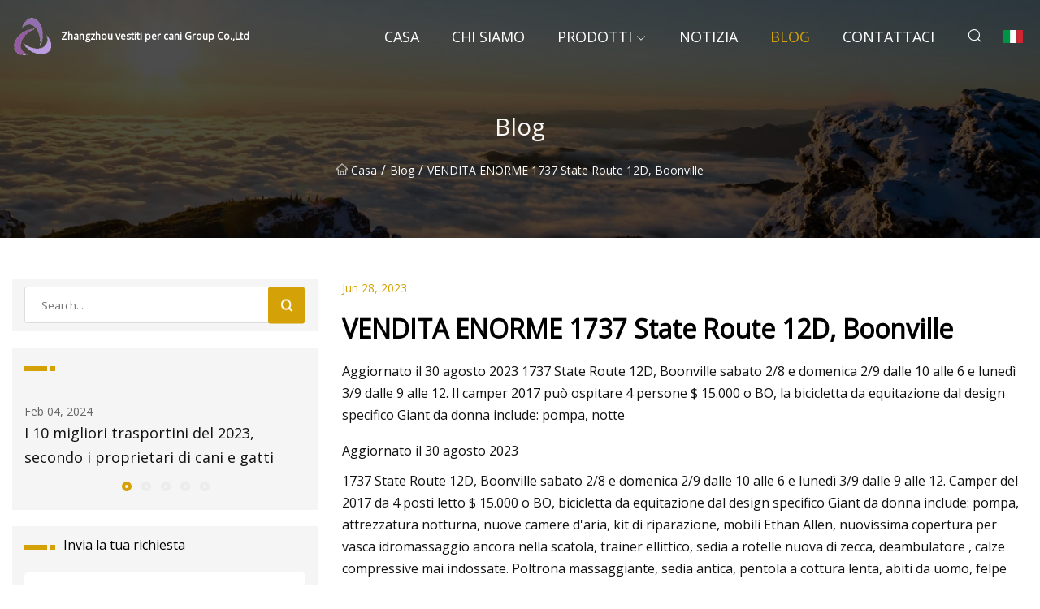

--- FILE ---
content_type: text/html; charset=utf-8
request_url: https://it.jsyjchem.com/blog/huge-sale-1737-state-route-12d-boonville
body_size: 4119
content:
<!doctype html>
<html lang="it">
<head>
<meta charset="utf-8" />
<title>VENDITA ENORME 1737 State Route 12D, Boonville - Zhangzhou vestiti per cani Group Co.,Ltd</title>
<meta name="description" content="VENDITA ENORME 1737 State Route 12D, Boonville" />
<meta name="keywords" content="VENDITA ENORME 1737 State Route 12D, Boonville" />
<meta name="viewport" content="width=device-width, initial-scale=1.0" />
<meta name="application-name" content="Zhangzhou vestiti per cani Group Co.,Ltd" />
<meta name="twitter:card" content="summary" />
<meta name="twitter:title" content="VENDITA ENORME 1737 State Route 12D, Boonville - Zhangzhou vestiti per cani Group Co.,Ltd" />
<meta name="twitter:description" content="VENDITA ENORME 1737 State Route 12D, Boonville" />
<meta name="twitter:image" content="https://it.jsyjchem.com/uploadimg/logo85730.png" />
<meta http-equiv="X-UA-Compatible" content="IE=edge" />
<meta property="og:site_name" content="Zhangzhou vestiti per cani Group Co.,Ltd" />
<meta property="og:type" content="article" />
<meta property="og:title" content="VENDITA ENORME 1737 State Route 12D, Boonville - Zhangzhou vestiti per cani Group Co.,Ltd" />
<meta property="og:description" content="VENDITA ENORME 1737 State Route 12D, Boonville" />
<meta property="og:url" content="https://it.jsyjchem.com/blog/huge-sale-1737-state-route-12d-boonville" />
<meta property="og:image" content="https://it.jsyjchem.com/uploadimg/logo85730.png" />
<link href="https://it.jsyjchem.com/blog/huge-sale-1737-state-route-12d-boonville" rel="canonical" />
<link href="https://it.jsyjchem.com/uploadimg/ico85730.png" rel="shortcut icon" type="image/x-icon" />
<link href="https://fonts.googleapis.com" rel="preconnect" />
<link href="https://fonts.gstatic.com" rel="preconnect" crossorigin />
<link href="https://fonts.googleapis.com/css2?family=Open+Sans&display=swap" rel="stylesheet" />
<link href="/themes/sydney/toast.css" rel="stylesheet" />
<link href="/themes/sydney/swiper.min.css" rel="stylesheet" />
<link href="/themes/sydney/yellow/style.css" rel="stylesheet" />
<link href="/themes/sydney/yellow/page.css" rel="stylesheet" />
<script type="application/ld+json">
[{
"@context": "https://schema.org/",
"@type": "BreadcrumbList",
"itemListElement": [{
"@type": "ListItem",
"name": "Casa",
"position": 1,
"item": "https://it.jsyjchem.com/blog/huge-sale-1737-state-route-12d-boonville/"
},{
"@type": "ListItem",
"name": "Blog",
"position": 2,
"item": "https://it.jsyjchem.com/blog"
},{
"@type": "ListItem",
"name": "VENDITA ENORME 1737 State Route 12D, Boonville",
"position": 3,
"item": "https://it.jsyjchem.com/blog/huge-sale-1737-state-route-12d-boonville"
}]},{
"@context": "http://schema.org",
"@type": "NewsArticle",
"mainEntityOfPage": {
"@type": "WebPage",
"@id": "https://it.jsyjchem.com/blog/huge-sale-1737-state-route-12d-boonville"},
"headline": "Zhangzhou vestiti per cani Group Co.,Ltd",
"image": {
"@type": "ImageObject",
"url": "https://it.jsyjchem.com"},
"datePublished": "",
"dateModified": "",
"author": {
"@type": "Organization",
"name": "Zhangzhou vestiti per cani Group Co.,Ltd",
"url": "https://it.jsyjchem.com"},
"publisher": {
"@type": "Organization",
"name": "it.jsyjchem.com",
"logo": {
"@type": "ImageObject",
"url": "https://it.jsyjchem.com/uploadimg/logo85730.png"}},
"description": "VENDITA ENORME 1737 State Route 12D, Boonville"
}]
</script>
<script type="text/javascript" src="//info.53hu.net/traffic.js?id=08a984h6ak"></script>
</head>
<body class="index">
<!-- header -->
<header>
  <div class="container">
    <div class="head-logo"><a href="/" title="Zhangzhou vestiti per cani Group Co.,Ltd"><img src="/uploadimg/logo85730.png" width="50" height="50" class="logo" alt="Zhangzhou vestiti per cani Group Co.,Ltd"><span>Zhangzhou vestiti per cani Group Co.,Ltd</span></a></div>
    <div class="menu-btn"><em></em><em></em><em></em></div>
    <div class="head-content">
      <nav class="nav">
        <ul>
          <li><a href="/">Casa</a></li>
          <li><a href="/about-us">Chi siamo</a></li>
          <li><a href="/products">Prodotti</a><em class="iconfont icon-xiangxia"></em>
            <ul class="submenu">
              <li><a href="/step-in-dog-harness">Entra nell&#x27;imbracatura del cane</a></li>
              <li><a href="/dog-clothes">Vestiti per cani</a></li>
              <li><a href="/dog-harness">Pettorina per cani</a></li>
              <li><a href="/dog-shirts">Camicie per cani</a></li>
              <li><a href="/dog-pajamas">Pigiami per cani</a></li>
              <li><a href="/dog-hoodies">Felpe con cappuccio per cani</a></li>
              <li><a href="/dog-raincoats">Impermeabili per cani</a></li>
              <li><a href="/no-pull-dog-harness">Nessuna pettorina per cani da tirare</a></li>
              <li><a href="/designer-dog-harness">Pettorina per cani di design</a></li>
              <li><a href="/breathable-dog-harness">Pettorina per cani traspirante</a></li>
            </ul>
          </li>
          <li><a href="/news">Notizia</a></li>
          <li class="active"><a href="/blog">Blog</a></li>
          <li><a href="/contact-us">Contattaci</a></li>
        </ul>
      </nav>
      <div class="head-search"><em class="iconfont icon-sousuo"></em></div>
      <div class="search-input">
        <input type="text" placeholder="Click Search" id="txtSearch" autocomplete="off">
        <div class="search-btn" onClick="SearchProBtn()"><em class="iconfont icon-sousuo" aria-hidden="true"></em></div>
      </div>
      <div class="languagelist">
        <div title="Language" class="languagelist-icon"><span>Language</span></div>
        <div class="languagelist-drop"><span class="languagelist-arrow"></span>
          <ul class="languagelist-wrap">
             <li class="languagelist-active"><a href="https://it.jsyjchem.com/blog/huge-sale-1737-state-route-12d-boonville"><img src="/themes/sydney/images/language/it.png" width="24" height="16" alt="Italiano" title="it">Italiano</a></li>
                                    <li>
                                        <a href="https://www.jsyjchem.com/blog/huge-sale-1737-state-route-12d-boonville">
                                            <img src="/themes/sydney/images/language/en.png" width="24" height="16" alt="English" title="en">
                                            English
                                        </a>
                                    </li>
                                    <li>
                                        <a href="https://fr.jsyjchem.com/blog/huge-sale-1737-state-route-12d-boonville">
                                            <img src="/themes/sydney/images/language/fr.png" width="24" height="16" alt="Français" title="fr">
                                            Français
                                        </a>
                                    </li>
                                    <li>
                                        <a href="https://de.jsyjchem.com/blog/huge-sale-1737-state-route-12d-boonville">
                                            <img src="/themes/sydney/images/language/de.png" width="24" height="16" alt="Deutsch" title="de">
                                            Deutsch
                                        </a>
                                    </li>
                                    <li>
                                        <a href="https://es.jsyjchem.com/blog/huge-sale-1737-state-route-12d-boonville">
                                            <img src="/themes/sydney/images/language/es.png" width="24" height="16" alt="Español" title="es">
                                            Español
                                        </a>
                                    </li>
                                    <li>
                                        <a href="https://pt.jsyjchem.com/blog/huge-sale-1737-state-route-12d-boonville">
                                            <img src="/themes/sydney/images/language/pt.png" width="24" height="16" alt="Português" title="pt">
                                            Português
                                        </a>
                                    </li>
                                    <li>
                                        <a href="https://ja.jsyjchem.com/blog/huge-sale-1737-state-route-12d-boonville"><img src="/themes/sydney/images/language/ja.png" width="24" height="16" alt="日本語" title="ja"> 日本語</a>
                                    </li>
                                    <li>
                                        <a href="https://ko.jsyjchem.com/blog/huge-sale-1737-state-route-12d-boonville"><img src="/themes/sydney/images/language/ko.png" width="24" height="16" alt="한국어" title="ko"> 한국어</a>
                                    </li>
                                    <li>
                                        <a href="https://ru.jsyjchem.com/blog/huge-sale-1737-state-route-12d-boonville"><img src="/themes/sydney/images/language/ru.png" width="24" height="16" alt="Русский" title="ru"> Русский</a>
                                    </li>
          </ul>
        </div>
      </div>
    </div>
  </div>
</header>
<main>
  <div class="inner-banner"><img src="/themes/sydney/images/inner-banner.webp" alt="VENDITA ENORME 1737 State Route 12D, Boonville">
    <div class="inner-content">
      <h1>Blog</h1>
      <div class="inner-content-nav"><a href="/"><img src="/themes/sydney/images/pagenav-homeicon.webp" alt="Casa">Casa</a> / <a href="/blog">Blog</a> / <span>VENDITA ENORME 1737 State Route 12D, Boonville</span></div>
    </div>
  </div>
  <div class="container">
    <div class="page-main">
      <div class="page-aside">
        <div class="page-search">
          <input type="text" placeholder="Search..." id="txtSearch" autocomplete="off">
          <div class="page-search-btn" onClick="SearchProBtn()"><img src="/themes/sydney/images/page-search.webp" alt="search"></div>
        </div>
        <div class="page-recent">
          <div class="page-aside-item-title"><span class="wrie-style"></span></div>
          <div class="swiper">
            <div class="swiper-wrapper">              <div class="swiper-slide"><a href="/blog/10-best-pet-carriers-of-2023-according-to-dog-and-cat-owners">
                <div class="swiper-text">
                  <p>Feb 04, 2024</p>
                  <p>I 10 migliori trasportini del 2023, secondo i proprietari di cani e gatti</p>
                </div>
              </a></div>              <div class="swiper-slide"><a href="/blog/10-cute-dog-raincoats-for-wet-weather-days">
                <div class="swiper-text">
                  <p>Jun 14, 2023</p>
                  <p>10 graziosi impermeabili per cani per le giornate piovose</p>
                </div>
              </a></div>              <div class="swiper-slide"><a href="/blog/10-of-the-best-dog">
                <div class="swiper-text">
                  <p>Jul 14, 2023</p>
                  <p>10 dei migliori cani</p>
                </div>
              </a></div>              <div class="swiper-slide"><a href="/blog/10-popular-buy">
                <div class="swiper-text">
                  <p>Jun 24, 2023</p>
                  <p>10 Acquisto popolare</p>
                </div>
              </a></div>              <div class="swiper-slide"><a href="/blog/11-best-dog-harnesses-of-2023">
                <div class="swiper-text">
                  <p>May 11, 2024</p>
                  <p>11 migliori pettorine per cani del 2023</p>
                </div>
              </a></div>            </div>
            <div class="swiper-pagination"></div>
          </div>
        </div>
        <div class="page-inquiry">
          <div class="page-aside-item-title"><span class="wrie-style"></span>Invia la tua richiesta</div>
          <div class="page-inquiry-bottom">
            <input type="hidden" id="in-domain" value="it.jsyjchem.com">
            <input type="text" placeholder="Name" id="in-name">
            <input type="text" placeholder="Email" id="in-email">
            <input type="text" placeholder="Phone" id="in-phone">
            <input type="text" placeholder="Message" id="in-content">
            <div class="subbtn" id="SubmitName" onclick="SendInquiry()">INVIA</div>
          </div>
        </div>
      </div>
      <div class="page-content">
        <div class="news-detail">
          <p class="time">Jun 28, 2023</p>
          <h4 class="title">VENDITA ENORME 1737 State Route 12D, Boonville</h4>
          <p class="title-des"> Aggiornato il 30 agosto 2023 1737 State Route 12D, Boonville sabato 2/8 e domenica 2/9 dalle 10 alle 6 e lunedì 3/9 dalle 9 alle 12.  Il camper 2017 può ospitare 4 persone $ 15.000 o BO, la bicicletta da equitazione dal design specifico Giant da donna include: pompa, notte</p>
          <p>Aggiornato il 30 agosto 2023</p><p> 1737 State Route 12D, Boonville sabato 2/8 e domenica 2/9 dalle 10 alle 6 e lunedì 3/9 dalle 9 alle 12.  Camper del 2017 da 4 posti letto $ 15.000 o BO, bicicletta da equitazione dal design specifico Giant da donna include: pompa, attrezzatura notturna, nuove camere d'aria, kit di riparazione, mobili Ethan Allen, nuovissima copertura per vasca idromassaggio ancora nella scatola, trainer ellittico, sedia a rotelle nuova di zecca, deambulatore , calze compressive mai indossate.  Poltrona massaggiante, sedia antica, pentola a cottura lenta, abiti da uomo, felpe con cappuccio, asciugamani grandi, decorazioni natalizie.  profumo da donna, coperte, vestiti per cani di piccola taglia, biancheria per letti interi, letti gemelli e matrimoniali, cappelli invernali, sciarpe e guanti, articoli per il giardinaggio, acquisto speciale di inizio Natale (4) massaggi da 60 o 90 minuti, 5° massaggio da 60 o 90 minuti gratis.  Disponibili anche orecchini realizzati a mano in vetro marino della baia di Quantanimo.  Così tanto da vedere!</p>
          <div class="product-detail-inquiry">
            <div class="sharewrap"></div><br>
            <div class="page-select">
              <div class="previous btn"><em class="iconfont icon-xiangzuo"></em></div>
              <div class="content">
                <div>
                  <p> <a href="/blog/reweave-turns-interior-design-scraps-into-luxury-sustainable-fashion">ReWeave trasforma gli scarti di interior design in moda sostenibile di lusso</a></p>
                </div>
                <div>
                  <p> <a href="/blog/cozy-szn-is-coming-and-these-are-the-cool-hoodies-to-add-to-your-collection-asap">La stagione accogliente sta arrivando e queste sono le fantastiche felpe con cappuccio da aggiungere alla tua collezione il prima possibile</a></p>
                </div>
              </div>
              <div class="next btn"><em class="iconfont icon-xiangyou"></em></div>
            </div>
          </div>
        </div>
      </div>
    </div>
  </div>
</main>
 
<!-- footer -->
<footer>
  <div class="foot-top">
    <div class="container">
      <div class="left">
        <div class="title">La tua selezione perfetta per il campo da golf</div>
        <div class="text">Iscriviti alla nostra newsletter mensile per le ultime notizie e articoli</div>
      </div>
      <div class="right"><a href="/contact-us" class="more">Contattaci <em class="iconfont icon-zhixiangyou"></em></a></div>
    </div>
  </div>
  <div class="container">
    <div class="foot-item foot-item1">
      <div class="foot-title">CONDIVISIONE SOCIALE</div>
      <div class="foot-share">
        <a href="/" rel="nofollow" title="facebook"><em class="iconfont icon-facebook"></em></a>
        <a href="/" rel="nofollow" title="linkedin"><em class="iconfont icon-linkedin"></em></a>
        <a href="/" rel="nofollow" title="twitter"><em class="iconfont icon-twitter-fill"></em></a>
        <a href="/" rel="nofollow" title="youtube"><em class="iconfont icon-youtube"></em></a>
        <a href="/" rel="nofollow" title="instagram"><em class="iconfont icon-instagram"></em></a>
        <a href="/" rel="nofollow" title="TikTok"><em class="iconfont icon-icon_TikTok"></em></a>
      </div>
    </div>
    <div class="foot-item foot-item2">
      <div class="foot-title">LINK</div>
      <ul>
        <li><a href="/">Casa</a></li>
        <li><a href="/about-us">Chi siamo</a></li>
        <li><a href="/products">Prodotti</a></li>
        <li><a href="/news">Notizia</a></li>
        <li><a href="/blog">Blog</a></li>
        <li><a href="/contact-us">Contattaci</a></li>
        <li><a href="/sitemap.xml">Mappa del sito</a></li>
        <li><a href="/privacy-policy">Privacy Policy</a></li>
      </ul>
    </div>
    <div class="foot-item foot-item3">
      <div class="foot-title">CATEGORIE</div>
      <ul>
        <li><a href="/step-in-dog-harness">Entra nell'imbracatura del cane</a></li>
        <li><a href="/dog-clothes">Vestiti per cani</a></li>
        <li><a href="/dog-harness">Pettorina per cani</a></li>
        <li><a href="/dog-shirts">Camicie per cani</a></li>
        <li><a href="/dog-pajamas">Pigiami per cani</a></li>
        <li><a href="/dog-hoodies">Felpe con cappuccio per cani</a></li>
        <li><a href="/dog-raincoats">Impermeabili per cani</a></li>
        <li><a href="/no-pull-dog-harness">Nessuna pettorina per cani da tirare</a></li>
      </ul>
    </div>
    <div class="foot-item foot-item4">
      <div class="foot-title">AZIENDA PARTNER</div>
      <ul>
<li><a href="https://it.remotioners.com/" target="_blank">Hangzhou Changer Bearing Co., Ltd.</a></li><li><a href="https://it.chinacokefuel.org/" target="_blank">Hebei  Hangba  Internazionale  Commercio  Co.,  Ltd.</a></li>      </ul>
    </div>    
  </div>
  <div class="foot-copyright">
    <p>Copyright &copy; it.jsyjchem.com, tutti i diritti riservati.&nbsp;&nbsp;&nbsp;&nbsp;<a href="jack@jsyjchem.com" target=""><span class="__cf_email__" data-cfemail="751f14161e351f060c1f161d10185b161a18">[email&#160;protected]</span></a></p>
  </div>
  <div class="gotop"><em class="iconfont icon-xiangshang"></em></div>
</footer>
 
<!-- script -->
<script data-cfasync="false" src="/cdn-cgi/scripts/5c5dd728/cloudflare-static/email-decode.min.js"></script><script src="/themes/sydney/js/jquery3.6.1.js"></script>
<script src="/themes/sydney/js/vanilla-lazyload.js"></script>
<script src="/themes/sydney/js/swiper.min.js"></script>
<script src="/themes/sydney/js/axios.min.js"></script>
<script src="/themes/sydney/js/toast.js"></script>
<script src="/themes/sydney/js/share.js"></script>
<script src="/themes/sydney/js/style.js"></script>
<script src="/themes/sydney/js/page.js"></script>
<script src="/themes/sydney/js/contact.js"></script>
<script src="/themes/sydney/js/news.js"></script>
<script defer src="https://static.cloudflareinsights.com/beacon.min.js/vcd15cbe7772f49c399c6a5babf22c1241717689176015" integrity="sha512-ZpsOmlRQV6y907TI0dKBHq9Md29nnaEIPlkf84rnaERnq6zvWvPUqr2ft8M1aS28oN72PdrCzSjY4U6VaAw1EQ==" data-cf-beacon='{"version":"2024.11.0","token":"043757e1f31b47d182f8ae18fb4da429","r":1,"server_timing":{"name":{"cfCacheStatus":true,"cfEdge":true,"cfExtPri":true,"cfL4":true,"cfOrigin":true,"cfSpeedBrain":true},"location_startswith":null}}' crossorigin="anonymous"></script>
</body>
</html>
